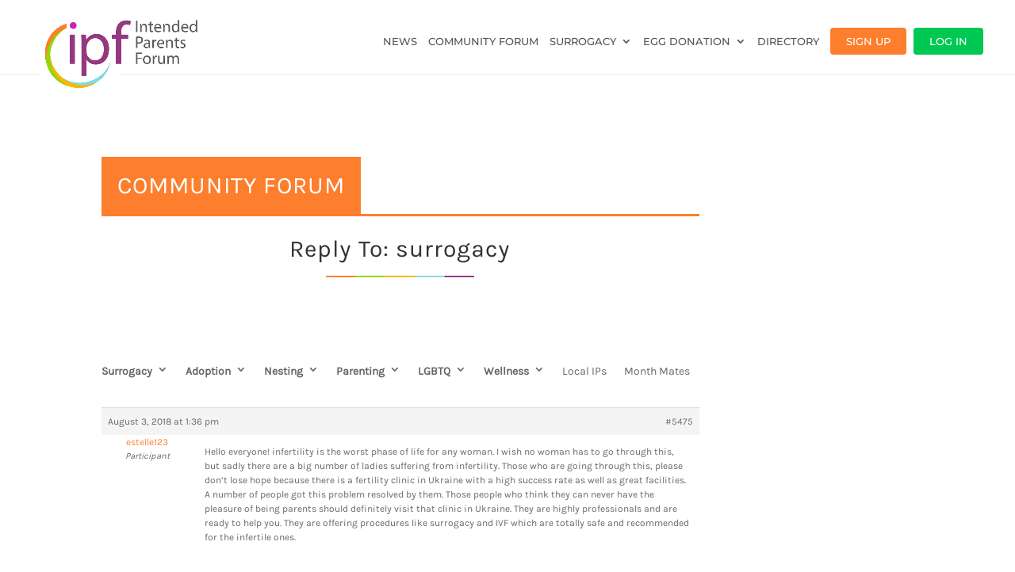

--- FILE ---
content_type: text/css
request_url: https://www.intendedparentsforum.com/wp-content/plugins/divi_taxonomy_layout_injector/style.css?ver=b10b1efe50247ebc9047106c1dad8eaf
body_size: -141
content:
.et_pb_tax_list_wrapper .et_pb_tax_item {
    width: 100%;
    float: left;
}

.et_pb_tax_list_wrapper .et_pb_post h2 {
    margin-top: 0em;
}

.et_pb_tax_list_wrapper .et_pb_tax_list_image_container {
    float: left;
    margin-right: 2em;
}

.et_pb_tax_title .avatar_container {
    float: right;
    margin-left: 1em;
}

.et_pb_tax_list_wrapper .et_pb_post_type {
    width: 100%;
    float: left;
}

.et_pb_tax_list_wrapper .et_pb_post h2 {
    margin-top: 0em;
}

.et_pb_tax_list_wrapper .et_pb_tax_list_image_container {
    float: left;
    margin-right: 2em;
}

.et_pb_tax_archive_list .et_pb_row, .et_pb_tax_archive_grid .et_pb_row_cpt, .et_pb_tax_archive_grid .et_pb_row_cpt .et_pb_row {
    width: 100%;
    max-width: inherit;
    padding-left: 0;
    padding-right: 0;
}

.et_tax_container_column .et_pb_row {
    padding: 0;
}
    

.et_pb_tax_archive_list .et_pb_section, .et_pb_tax_archive_grid .et_pb_section {
    padding: 0;
}

--- FILE ---
content_type: application/javascript; charset=UTF-8
request_url: https://www.intendedparentsforum.com/cdn-cgi/challenge-platform/scripts/jsd/main.js
body_size: 9490
content:
window._cf_chl_opt={AKGCx8:'b'};~function(W7,IV,If,IU,Id,Ig,Il,IR,W1,W3){W7=X,function(H,o,WU,W6,I,W){for(WU={H:224,o:342,I:221,W:344,m:386,j:149,y:199,i:186,A:215},W6=X,I=H();!![];)try{if(W=-parseInt(W6(WU.H))/1+-parseInt(W6(WU.o))/2*(-parseInt(W6(WU.I))/3)+parseInt(W6(WU.W))/4+-parseInt(W6(WU.m))/5+parseInt(W6(WU.j))/6+parseInt(W6(WU.y))/7*(-parseInt(W6(WU.i))/8)+parseInt(W6(WU.A))/9,W===o)break;else I.push(I.shift())}catch(m){I.push(I.shift())}}(O,835643),IV=this||self,If=IV[W7(358)],IU={},IU[W7(304)]='o',IU[W7(182)]='s',IU[W7(352)]='u',IU[W7(191)]='z',IU[W7(347)]='n',IU[W7(372)]='I',IU[W7(159)]='b',Id=IU,IV[W7(348)]=function(H,o,I,W,m5,m4,m3,WH,j,i,A,Q,h,C,T,Z){if(m5={H:382,o:356,I:300,W:375,m:155,j:300,y:375,i:377,A:185,Q:327,h:377,C:185,T:327,s:281,Z:210,k:279,v:153,F:153,L:349,D:303,J:287,S:321,M:228,b:376,E:355,P:382,Y:239},m4={H:331,o:137,I:272,W:154,m:311,j:279,y:239,i:216,A:239},m3={H:212,o:316,I:299,W:146},WH=W7,j={'PToIG':function(s,Z){return Z!==s},'HnXOJ':function(s,Z){return s<Z},'DSGoQ':function(s,Z){return s+Z},'fNxbn':function(s,Z){return s===Z},'ToGtS':function(s,Z){return s(Z)},'xicBG':function(s,Z,F,L){return s(Z,F,L)},'EOeMy':function(s,Z){return s===Z},'TDFmO':function(s,Z){return s+Z},'mBlAg':function(s,Z,F){return s(Z,F)},'LyNBE':function(s,Z){return s+Z}},j[WH(m5.H)](null,o)||void 0===o)return W;for(i=j[WH(m5.o)](IB,o),H[WH(m5.I)][WH(m5.W)]&&(i=i[WH(m5.m)](H[WH(m5.j)][WH(m5.y)](o))),i=H[WH(m5.i)][WH(m5.A)]&&H[WH(m5.Q)]?H[WH(m5.h)][WH(m5.C)](new H[(WH(m5.T))](i)):function(s,Wo,Z){if(Wo=WH,j[Wo(m4.H)](Wo(m4.o),Wo(m4.o)))o(Wo(m4.I));else{for(s[Wo(m4.W)](),Z=0;j[Wo(m4.m)](Z,s[Wo(m4.j)]);s[Z]===s[j[Wo(m4.y)](Z,1)]?s[Wo(m4.i)](j[Wo(m4.A)](Z,1),1):Z+=1);return s}}(i),A='nAsAaAb'.split('A'),A=A[WH(m5.s)][WH(m5.Z)](A),Q=0;Q<i[WH(m5.k)];WH(m5.v)===WH(m5.F)?(h=i[Q],C=j[WH(m5.L)](Ia,H,o,h),A(C))?(T=j[WH(m5.D)]('s',C)&&!H[WH(m5.J)](o[h]),WH(m5.S)===I+h?y(I+h,C):T||y(j[WH(m5.M)](I,h),o[h])):j[WH(m5.b)](y,j[WH(m5.E)](I,h),C):(Z=j[WH(m5.H)]('s',h)&&!Z[WH(m5.J)](F[L]),j[WH(m5.P)](WH(m5.S),D+J)?S(M+H,E):Z||P(j[WH(m5.Y)](Y,V),y[U])),Q++);return W;function y(s,Z,WX){WX=X,Object[WX(m3.H)][WX(m3.o)][WX(m3.I)](W,Z)||(W[Z]=[]),W[Z][WX(m3.W)](s)}},Ig=W7(310)[W7(194)](';'),Il=Ig[W7(281)][W7(210)](Ig),IV[W7(179)]=function(o,I,m9,m8,WI,W,m,j,y,i,A){for(m9={H:340,o:196,I:201,W:279,m:257,j:146,y:330},m8={H:340},WI=W7,W={},W[WI(m9.H)]=function(Q,h){return Q+h},W[WI(m9.o)]=function(Q,h){return Q===h},m=W,j=Object[WI(m9.I)](I),y=0;y<j[WI(m9.W)];y++)if(i=j[y],m[WI(m9.o)]('f',i)&&(i='N'),o[i]){for(A=0;A<I[j[y]][WI(m9.W)];-1===o[i][WI(m9.m)](I[j[y]][A])&&(Il(I[j[y]][A])||o[i][WI(m9.j)]('o.'+I[j[y]][A])),A++);}else o[i]=I[j[y]][WI(m9.y)](function(Q,WW){return WW=WI,m[WW(m8.H)]('o.',Q)})},IR=null,W1=W0(),W3=function(jQ,jq,jA,jm,jW,jI,WF,o,I,W,m){return jQ={H:285,o:184,I:345},jq={H:314,o:286,I:230,W:161,m:351,j:314,y:264,i:256,A:219,Q:314,h:353,C:351,T:343,s:146,Z:320,k:264,v:367,F:271,L:343,D:267,J:314,S:378,M:354,b:381,E:338,P:314},jA={H:380,o:373,I:328,W:328,m:279,j:183,y:363},jm={H:279,o:338,I:212,W:316,m:299,j:316,y:212,i:316,A:299,Q:174,h:271,C:283,T:146,s:320,Z:365,k:140,v:313,F:146,L:276,D:256,J:384,S:273,M:168,b:168,E:314,P:193,Y:223,V:314,f:299,U:174,d:283,a:146,B:174,g:320,l:359,K:198,R:148,x:169,G:146,n:314,c:223,e:169,N:313,z:144,O0:146,O1:141,O2:354},jW={H:235,o:302},jI={H:235,o:338},WF=W7,o={'GMbZw':function(j,i){return j<i},'iqlGs':function(j,i){return j-i},'XtZrG':function(j,i){return j>i},'fMXqU':function(j,i){return j|i},'lghbD':function(j,i){return j<<i},'ShIDH':function(j,i){return i==j},'yANwr':function(j,i){return j<i},'qncVy':function(j,i){return j==i},'NCYdk':function(j,y){return j(y)},'vbQIQ':function(j,i){return j|i},'FSKXX':function(j,i){return j==i},'NjLrf':function(j,i){return j<i},'KvUwD':function(j,i){return j|i},'WLUzm':function(j,i){return j<<i},'KKhGk':function(j,i){return j<i},'seAAm':function(j,i){return j<<i},'Qwqkg':function(j,i){return j<<i},'lpAOu':function(j,i){return j|i},'ptftn':function(j,i){return j-i},'Aciul':function(j,i){return i!==j},'GqUXa':WF(jQ.H),'WlDyw':function(j,y,i,A,Q){return j(y,i,A,Q)},'jvloT':function(j,i){return i===j},'nsvhD':function(j,i){return j!=i},'ZsSot':function(j,i){return i&j},'KCPwt':function(j,i){return i*j},'lLeBf':function(j,i){return i!=j},'BbGks':function(j,i){return i*j},'IoNdN':function(j,i){return i!=j},'ypxJn':function(j,y){return j(y)},'KUyGT':function(j,i){return j<i},'dudlW':function(j,i){return j-i},'URpZZ':function(j,y){return j(y)},'kdRfR':function(j,i){return i===j}},I=String[WF(jQ.o)],W={'h':function(j,WL,y,i){return WL=WF,y={},y[WL(jW.H)]=WL(jW.o),i=y,j==null?'':W.g(j,6,function(A,WD){return WD=WL,i[WD(jI.H)][WD(jI.o)](A)})},'g':function(j,y,i,Wp,A,Q,C,T,s,Z,F,L,D,J,S,M,E,P){if(Wp=WF,null==j)return'';for(Q={},C={},T='',s=2,Z=3,F=2,L=[],D=0,J=0,S=0;S<j[Wp(jm.H)];S+=1)if(M=j[Wp(jm.o)](S),Object[Wp(jm.I)][Wp(jm.W)][Wp(jm.m)](Q,M)||(Q[M]=Z++,C[M]=!0),E=T+M,Object[Wp(jm.I)][Wp(jm.j)][Wp(jm.m)](Q,E))T=E;else{if(Object[Wp(jm.y)][Wp(jm.i)][Wp(jm.A)](C,T)){if(256>T[Wp(jm.Q)](0)){for(A=0;o[Wp(jm.h)](A,F);D<<=1,J==o[Wp(jm.C)](y,1)?(J=0,L[Wp(jm.T)](i(D)),D=0):J++,A++);for(P=T[Wp(jm.Q)](0),A=0;o[Wp(jm.s)](8,A);D=o[Wp(jm.Z)](o[Wp(jm.k)](D,1),P&1),o[Wp(jm.v)](J,y-1)?(J=0,L[Wp(jm.F)](i(D)),D=0):J++,P>>=1,A++);}else{for(P=1,A=0;o[Wp(jm.L)](A,F);D=D<<1|P,o[Wp(jm.D)](J,y-1)?(J=0,L[Wp(jm.F)](o[Wp(jm.J)](i,D)),D=0):J++,P=0,A++);for(P=T[Wp(jm.Q)](0),A=0;16>A;D=o[Wp(jm.S)](D<<1.74,P&1),o[Wp(jm.M)](J,y-1)?(J=0,L[Wp(jm.F)](o[Wp(jm.J)](i,D)),D=0):J++,P>>=1,A++);}s--,o[Wp(jm.b)](0,s)&&(s=Math[Wp(jm.E)](2,F),F++),delete C[T]}else for(P=Q[T],A=0;o[Wp(jm.P)](A,F);D=o[Wp(jm.Y)](D<<1.1,P&1),o[Wp(jm.M)](J,y-1)?(J=0,L[Wp(jm.F)](i(D)),D=0):J++,P>>=1,A++);T=(s--,s==0&&(s=Math[Wp(jm.V)](2,F),F++),Q[E]=Z++,String(M))}if(''!==T){if(Object[Wp(jm.I)][Wp(jm.i)][Wp(jm.f)](C,T)){if(256>T[Wp(jm.U)](0)){for(A=0;A<F;D<<=1,J==o[Wp(jm.d)](y,1)?(J=0,L[Wp(jm.a)](o[Wp(jm.J)](i,D)),D=0):J++,A++);for(P=T[Wp(jm.B)](0),A=0;o[Wp(jm.g)](8,A);D=o[Wp(jm.l)](D,1)|P&1.73,J==y-1?(J=0,L[Wp(jm.a)](i(D)),D=0):J++,P>>=1,A++);}else{for(P=1,A=0;o[Wp(jm.K)](A,F);D=o[Wp(jm.R)](D,1)|P,o[Wp(jm.b)](J,y-1)?(J=0,L[Wp(jm.T)](i(D)),D=0):J++,P=0,A++);for(P=T[Wp(jm.B)](0),A=0;16>A;D=o[Wp(jm.x)](D,1)|1&P,J==y-1?(J=0,L[Wp(jm.G)](o[Wp(jm.J)](i,D)),D=0):J++,P>>=1,A++);}s--,s==0&&(s=Math[Wp(jm.n)](2,F),F++),delete C[T]}else for(P=Q[T],A=0;A<F;D=o[Wp(jm.c)](o[Wp(jm.e)](D,1),P&1.46),J==y-1?(J=0,L[Wp(jm.a)](i(D)),D=0):J++,P>>=1,A++);s--,o[Wp(jm.N)](0,s)&&F++}for(P=2,A=0;A<F;D=o[Wp(jm.z)](D<<1.01,1&P),o[Wp(jm.D)](J,y-1)?(J=0,L[Wp(jm.O0)](i(D)),D=0):J++,P>>=1,A++);for(;;)if(D<<=1,J==o[Wp(jm.O1)](y,1)){L[Wp(jm.F)](i(D));break}else J++;return L[Wp(jm.O2)]('')},'j':function(j,jy,jj,WS,y){if(jy={H:319,o:322,I:383,W:174,m:324,j:194,y:293,i:332,A:357,Q:203,h:136,C:231,T:249,s:396,Z:364,k:388,v:246,F:364,L:166,D:142},jj={H:370},WS=WF,y={'DmHDl':function(i,A,Q,h,C,WJ){return WJ=X,o[WJ(jj.H)](i,A,Q,h,C)},'Dgdwh':WS(jA.H)},o[WS(jA.o)](WS(jA.I),WS(jA.W)))return j==null?'':j==''?null:W.i(j[WS(jA.m)],32768,function(i,WM,Q,h,C,T,s,Z,k){if(WM=WS,o[WM(jy.H)](WM(jy.o),WM(jy.I)))return j[WM(jy.W)](i);else try{for(Q=WM(jy.m)[WM(jy.j)]('|'),h=0;!![];){switch(Q[h++]){case'0':T=Z(Z,Z,'',T);continue;case'1':T=y[WM(jy.y)](k,Z,Z[WM(jy.i)]||Z[y[WM(jy.A)]],'n.',T);continue;case'2':C[WM(jy.Q)]=WM(jy.h);continue;case'3':C=T[WM(jy.C)](WM(jy.T));continue;case'4':T=I(Z,C[WM(jy.s)],'d.',T);continue;case'5':T={};continue;case'6':s[WM(jy.Z)][WM(jy.k)](C);continue;case'7':return s={},s.r=T,s.e=null,s;case'8':Z=C[WM(jy.v)];continue;case'9':F[WM(jy.F)][WM(jy.L)](C);continue;case'10':C[WM(jy.D)]='-1';continue}break}}catch(F){return k={},k.r={},k.e=F,k}});else if(o[WS(jA.j)]==typeof I[WS(jA.y)])return m[WS(jA.y)](function(){}),'p'},'i':function(j,y,i,Wb,A,Q,C,T,s,Z,F,L,D,J,S,M,P,E){for(Wb=WF,A=[],Q=4,C=4,T=3,s=[],L=i(0),D=y,J=1,Z=0;3>Z;A[Z]=Z,Z+=1);for(S=0,M=Math[Wb(jq.H)](2,2),F=1;o[Wb(jq.o)](F,M);Wb(jq.I)!==Wb(jq.I)?W(M,j):(E=o[Wb(jq.W)](L,D),D>>=1,0==D&&(D=y,L=i(J++)),S|=o[Wb(jq.m)](0<E?1:0,F),F<<=1));switch(S){case 0:for(S=0,M=Math[Wb(jq.j)](2,8),F=1;o[Wb(jq.y)](F,M);E=D&L,D>>=1,o[Wb(jq.i)](0,D)&&(D=y,L=i(J++)),S|=o[Wb(jq.A)](0<E?1:0,F),F<<=1);P=I(S);break;case 1:for(S=0,M=Math[Wb(jq.Q)](2,16),F=1;o[Wb(jq.h)](F,M);E=D&L,D>>=1,0==D&&(D=y,L=i(J++)),S|=o[Wb(jq.C)](0<E?1:0,F),F<<=1);P=o[Wb(jq.T)](I,S);break;case 2:return''}for(Z=A[3]=P,s[Wb(jq.s)](P);;){if(o[Wb(jq.Z)](J,j))return'';for(S=0,M=Math[Wb(jq.H)](2,T),F=1;o[Wb(jq.k)](F,M);E=D&L,D>>=1,0==D&&(D=y,L=i(J++)),S|=(o[Wb(jq.v)](0,E)?1:0)*F,F<<=1);switch(P=S){case 0:for(S=0,M=Math[Wb(jq.Q)](2,8),F=1;M!=F;E=L&D,D>>=1,0==D&&(D=y,L=i(J++)),S|=(o[Wb(jq.F)](0,E)?1:0)*F,F<<=1);A[C++]=o[Wb(jq.L)](I,S),P=o[Wb(jq.D)](C,1),Q--;break;case 1:for(S=0,M=Math[Wb(jq.J)](2,16),F=1;M!=F;E=L&D,D>>=1,0==D&&(D=y,L=i(J++)),S|=(0<E?1:0)*F,F<<=1);A[C++]=o[Wb(jq.S)](I,S),P=C-1,Q--;break;case 2:return s[Wb(jq.M)]('')}if(Q==0&&(Q=Math[Wb(jq.H)](2,T),T++),A[P])P=A[P];else if(o[Wb(jq.b)](P,C))P=Z+Z[Wb(jq.E)](0);else return null;s[Wb(jq.s)](P),A[C++]=Z+P[Wb(jq.E)](0),Q--,Z=P,0==Q&&(Q=Math[Wb(jq.P)](2,T),T++)}}},m={},m[WF(jQ.I)]=W.h,m}(),W4();function W0(mE,Wt){return mE={H:189},Wt=W7,crypto&&crypto[Wt(mE.H)]?crypto[Wt(mE.H)]():''}function W5(W,m,jR,Wf,j,y,i,A){if(jR={H:177,o:366,I:333,W:202,m:147,j:329,y:280,i:205,A:222,Q:145,h:177,C:157,T:284,s:205,Z:333,k:222,v:147,F:278,L:284},Wf=W7,j={},j[Wf(jR.H)]=Wf(jR.o),j[Wf(jR.I)]=Wf(jR.W),j[Wf(jR.m)]=Wf(jR.j),y=j,!W[Wf(jR.y)])return;m===y[Wf(jR.H)]?(i={},i[Wf(jR.i)]=y[Wf(jR.I)],i[Wf(jR.A)]=W.r,i[Wf(jR.Q)]=y[Wf(jR.h)],IV[Wf(jR.C)][Wf(jR.T)](i,'*')):(A={},A[Wf(jR.s)]=y[Wf(jR.Z)],A[Wf(jR.k)]=W.r,A[Wf(jR.Q)]=y[Wf(jR.v)],A[Wf(jR.F)]=m,IV[Wf(jR.C)][Wf(jR.L)](A,'*'))}function X(H,o,I,W){return H=H-136,I=O(),W=I[H],W}function IK(mH,Wm,I,W,m,j,y,i){I=(mH={H:136,o:231,I:249,W:203,m:208,j:142,y:364,i:388,A:246,Q:259,h:332,C:380,T:260,s:396,Z:166},Wm=W7,{'LHUIk':Wm(mH.H),'FodWq':function(A,Q,h,C,T){return A(Q,h,C,T)},'fHFYt':function(A,Q,h,C,T){return A(Q,h,C,T)}});try{return W=If[Wm(mH.o)](Wm(mH.I)),W[Wm(mH.W)]=I[Wm(mH.m)],W[Wm(mH.j)]='-1',If[Wm(mH.y)][Wm(mH.i)](W),m=W[Wm(mH.A)],j={},j=I[Wm(mH.Q)](pRIb1,m,m,'',j),j=pRIb1(m,m[Wm(mH.h)]||m[Wm(mH.C)],'n.',j),j=I[Wm(mH.T)](pRIb1,m,W[Wm(mH.s)],'d.',j),If[Wm(mH.y)][Wm(mH.Z)](W),y={},y.r=j,y.e=null,y}catch(A){return i={},i.r={},i.e=A,i}}function IB(H,Wu,WO,o){for(Wu={H:155,o:201,I:307},WO=W7,o=[];null!==H;o=o[WO(Wu.H)](Object[WO(Wu.o)](H)),H=Object[WO(Wu.I)](H));return o}function Ie(mt,Wh,H){return mt={H:392,o:258},Wh=W7,H=IV[Wh(mt.H)],Math[Wh(mt.o)](+atob(H.t))}function Iu(H,mi,my,Wj,o,I){mi={H:309,o:341,I:176},my={H:211,o:211,I:154,W:143,m:279,j:245,y:216,i:337,A:285,Q:296},Wj=W7,o={'FvOkK':function(W,m){return W<m},'PMCDS':function(W,m){return W===m},'chMeT':function(W,m){return m===W},'ShZAN':function(W){return W()},'tnkmb':function(W,m,j){return W(m,j)},'UCbMI':Wj(mi.H)},I=IK(),o[Wj(mi.o)](Iz,I.r,function(W,Wy,j){if(Wy=Wj,Wy(my.H)!==Wy(my.o)){for(y[Wy(my.I)](),j=0;o[Wy(my.W)](j,i[Wy(my.m)]);o[Wy(my.j)](A[j],Q[j+1])?h[Wy(my.y)](j+1,1):j+=1);return C}else o[Wy(my.i)](typeof H,Wy(my.A))&&H(W),o[Wy(my.Q)](In)}),I.e&&W2(o[Wj(mi.I)],I.e)}function Ix(mq,Wi,o,I,W,m){return mq={H:172,o:347,I:220,W:392,m:172},Wi=W7,o={},o[Wi(mq.H)]=Wi(mq.o),o[Wi(mq.I)]=function(j,i){return j<i},I=o,W=IV[Wi(mq.W)],!W?null:(m=W.i,typeof m!==I[Wi(mq.m)]||I[Wi(mq.I)](m,30))?null:m}function In(ms,Wq,o,I,W){if(ms={H:237,o:237},Wq=W7,o={},o[Wq(ms.H)]=function(m,j){return m===j},I=o,W=Ix(),I[Wq(ms.o)](W,null))return;IR=(IR&&clearTimeout(IR),setTimeout(function(){Iu()},1e3*W))}function W4(jK,jl,jr,jd,WE,H,o,y,I,W,A,m){if(jK={H:369,o:389,I:233,W:163,m:392,j:312,y:212,i:316,A:299,Q:234,h:174,C:334,T:158,s:146,Z:248,k:297,v:393,F:146,L:152,D:197,J:209,S:158,M:146,b:254,E:314,P:315,Y:164,V:146,f:314,U:291,d:206,a:227,B:181,g:188,l:374,K:369,R:346,x:178,G:258,n:362,c:362,e:139,N:200,z:289,O0:326,O1:174,O2:146,O3:252,O4:390,O5:269,O6:334,O7:336,O8:146,O9:308,OO:393,OX:146,OH:314,Oo:232,OI:232},jl={H:263,o:385,I:291,W:374,m:369,j:298,y:190,i:232,A:291},jr={H:200,o:274,I:335,W:253},jd={H:240},WE=W7,H={'mBtoU':function(j,i){return j>i},'jiNdK':function(j,i){return i==j},'DxrqY':function(j,i){return j-i},'bALgO':function(j,i){return i==j},'IMPSu':function(j,y){return j(y)},'WSJuv':function(j,i){return j==i},'NZgAz':function(j,i){return j>i},'kzHfN':function(j,i){return i&j},'nAAuT':function(j,i){return i==j},'AxZOk':function(j,i){return i==j},'YrdTv':function(j,i){return j<<i},'Qaieq':function(j,i){return i==j},'govAz':function(j,i){return j<i},'vgBdP':function(j,i){return j===i},'JrIlm':function(j,y){return j(y)},'GBRLX':function(j,y){return j(y)},'pqMqr':function(j,i){return j<i},'IUWIM':function(j,i){return j|i},'bNorE':function(j,i){return j-i},'pisVS':function(j,i){return j>i},'iigCa':WE(jK.H),'voqEB':function(j){return j()},'PrOaQ':function(j,i){return j!==i},'SWggr':WE(jK.o),'efNRR':WE(jK.I),'IWUaw':WE(jK.W)},o=IV[WE(jK.m)],!o){if(WE(jK.o)===H[WE(jK.j)])return;else{if(Ol[WE(jK.y)][WE(jK.i)][WE(jK.A)](OK,OR)){if(H[WE(jK.Q)](256,HQ[WE(jK.h)](0))){for(oT=0;os<oZ;ot<<=1,H[WE(jK.C)](ov,H[WE(jK.T)](oF,1))?(oL=0,oD[WE(jK.s)](op(oJ)),oS=0):oM++,ok++);for(y=ob[WE(jK.h)](0),oE=0;8>ow;oY=oV<<1.67|1&y,H[WE(jK.Z)](of,oU-1)?(od=0,or[WE(jK.s)](H[WE(jK.k)](oa,oB)),og=0):ol++,y>>=1,oP++);}else{for(y=1,oK=0;oR<ou;oG=y|on<<1,H[WE(jK.v)](oc,oe-1)?(oN=0,oz[WE(jK.F)](I0(I1)),I2=0):I3++,y=0,ox++);for(y=I4[WE(jK.h)](0),I5=0;H[WE(jK.L)](16,I6);I8=I9<<1|H[WE(jK.D)](y,1),H[WE(jK.J)](IO,H[WE(jK.S)](IX,1))?(IH=0,Io[WE(jK.M)](II(IW)),Im=0):Ij++,y>>=1,I7++);}oj--,H[WE(jK.b)](0,oy)&&(oi=oA[WE(jK.E)](2,oq),oQ++),delete oh[oC]}else for(y=XG[Xn],Xc=0;Xe<XN;H0=H[WE(jK.P)](H1,1)|H[WE(jK.D)](y,1),H[WE(jK.Y)](H2,H3-1)?(H4=0,H5[WE(jK.V)](H6(H7)),H8=0):H9++,y>>=1,Xz++);Hi=(HO--,0==HX&&(HH=Ho[WE(jK.f)](2,HI),HW++),Hm[Hj]=Hy++,HA(Hq))}}if(!H[WE(jK.U)](IN))return H[WE(jK.d)]!==WE(jK.a)?void 0:H[WE(jK.B)](I[WE(jK.g)](),W);if(I=![],W=function(Ww,i){if(Ww=WE,i={'VsLAO':function(A,Q,h){return A(Q,h)}},H[Ww(jr.H)](Ww(jr.o),Ww(jr.I)))return;else if(!I){if(I=!![],!IN())return;H[Ww(jr.W)](Iu,function(Q,WP){WP=Ww,i[WP(jd.H)](W5,o,Q)})}},If[WE(jK.l)]!==WE(jK.K)){if(H[WE(jK.R)]===WE(jK.x))return A=W[WE(jK.m)],m[WE(jK.G)](+j(A.t));else W()}else if(IV[WE(jK.n)])If[WE(jK.c)](WE(jK.e),W);else if(H[WE(jK.N)](WE(jK.z),WE(jK.O0))){if(256>Ot[WE(jK.O1)](0)){for(Xw=0;XP<XY;Xf<<=1,Xd-1==XU?(Xr=0,Xa[WE(jK.O2)](H[WE(jK.O3)](XB,Xg)),Xl=0):XK++,XV++);for(XR=Xu[WE(jK.h)](0),Xx=0;8>XG;Xc=H[WE(jK.P)](Xe,1)|1.94&XN,Xz==H0-1?(H1=0,H2[WE(jK.O2)](H3(H4)),H5=0):H6++,H7>>=1,Xn++);}else{for(H8=1,H9=0;H[WE(jK.O4)](HO,HX);Ho=H[WE(jK.O5)](HI<<1.15,HW),H[WE(jK.O6)](Hm,H[WE(jK.O7)](Hj,1))?(Hy=0,Hi[WE(jK.O8)](HA(Hq)),HQ=0):Hh++,HC=0,HH++);for(HT=Hs[WE(jK.O1)](0),HZ=0;H[WE(jK.O9)](16,Hk);Hv=HL&1.32|HF<<1,H[WE(jK.OO)](HD,Hp-1)?(HJ=0,HS[WE(jK.OX)](HM(Hb)),HE=0):Hw++,HP>>=1,Ht++);}XL--,0==XD&&(Xp=XJ[WE(jK.OH)](2,XS),XM++),delete Xb[XE]}else m=If[WE(jK.Oo)]||function(){},If[WE(jK.OI)]=function(WY,Q,h,jg,T){(WY=WE,Q={},Q[WY(jl.H)]=H[WY(jl.o)],h=Q,H[WY(jl.I)](m),If[WY(jl.W)]!==WY(jl.m))&&(H[WY(jl.j)](WY(jl.y),WY(jl.y))?(jg={H:374,o:263,I:232},T=j[WY(jl.i)]||function(){},y[WY(jl.i)]=function(WV){WV=WY,T(),T[WV(jg.H)]!==h[WV(jg.o)]&&(s[WV(jg.I)]=T,Z())}):(If[WY(jl.i)]=m,H[WY(jl.A)](W)))}}function Iz(H,o,mb,mM,mS,mJ,WT,I,W,m,j){mb={H:213,o:394,I:368,W:366,m:167,j:262,y:301,i:323,A:392,Q:391,h:226,C:288,T:214,s:277,Z:290,k:156,v:371,F:241,L:280,D:251,J:379,S:242,M:150,b:150,E:195,P:150,Y:195,V:360,f:345,U:138},mM={H:238,o:295,I:268,W:272,m:374,j:369,y:232},mS={H:160,o:160,I:270,W:368,m:236,j:192},mJ={H:170,o:202,I:294,W:229,m:217,j:244,y:205,i:222,A:145,Q:366,h:157,C:284},WT=W7,I={'tHeVG':WT(mb.H),'rDnNk':function(y,i){return y(i)},'WOjmK':WT(mb.o),'xvnOW':WT(mb.I),'GQYdx':WT(mb.W),'bOWZO':WT(mb.m),'VIKxy':WT(mb.j),'ojRHL':function(y,i){return y(i)},'PMRAL':WT(mb.y),'AXODz':function(i,A){return i+A},'beBty':WT(mb.i)},W=IV[WT(mb.A)],console[WT(mb.Q)](IV[WT(mb.h)]),m=new IV[(WT(mb.C))](),m[WT(mb.T)](I[WT(mb.s)],I[WT(mb.Z)](WT(mb.k)+IV[WT(mb.h)][WT(mb.v)],I[WT(mb.F)])+W.r),W[WT(mb.L)]&&(m[WT(mb.o)]=5e3,m[WT(mb.D)]=function(Ws,y,i,Q){(Ws=WT,y={},y[Ws(mJ.H)]=Ws(mJ.o),i=y,Ws(mJ.I)!==I[Ws(mJ.W)])?I[Ws(mJ.m)](o,I[Ws(mJ.j)]):(Q={},Q[Ws(mJ.y)]=i[Ws(mJ.H)],Q[Ws(mJ.i)]=W.r,Q[Ws(mJ.A)]=Ws(mJ.Q),I[Ws(mJ.h)][Ws(mJ.C)](Q,'*'))}),m[WT(mb.J)]=function(WZ){if(WZ=WT,m[WZ(mS.H)]>=200&&m[WZ(mS.o)]<300){if(I[WZ(mS.I)]!==WZ(mS.W))return![];else o(I[WZ(mS.m)])}else o(I[WZ(mS.j)]+m[WZ(mS.o)])},m[WT(mb.S)]=function(Wk){Wk=WT,I[Wk(mM.H)]!==Wk(mM.o)?I[Wk(mM.I)](o,Wk(mM.W)):(j(),y[Wk(mM.m)]!==Wk(mM.j)&&(h[Wk(mM.y)]=C,T()))},j={'t':Ie(),'lhr':If[WT(mb.M)]&&If[WT(mb.b)][WT(mb.E)]?If[WT(mb.P)][WT(mb.Y)]:'','api':W[WT(mb.L)]?!![]:![],'c':IG(),'payload':H},m[WT(mb.V)](W3[WT(mb.f)](JSON[WT(mb.U)](j)))}function O(ju){return ju='AXODz,voqEB,Function,DmHDl,lCWOa,IDXWk,ShZAN,IMPSu,PrOaQ,call,Object,POST,PgMbJ+2EmtYWiCF4sNGzrvnX7OA1dUfDc6wpoBu3SjL95K0HIRa8xkhV$QT-qZely,EOeMy,object,isArray,NpJNK,getPrototypeOf,pisVS,error on cf_chl_props,_cf_chl_opt;JJgc4;PJAn2;kJOnV9;IWJi4;OHeaY1;DqMg0;FKmRv9;LpvFx1;cAdz2;PqBHf2;nFZCC5;ddwW5;pRIb1;rxvNi8;RrrrA2;erHi9,HnXOJ,SWggr,ShIDH,pow,YrdTv,hasOwnProperty,TDdKt,5|6|2|0|4|1|7|3,Aciul,XtZrG,d.cookie,yUEfB,/jsd/oneshot/d251aa49a8a3/0.6134220324655363:1769822705:778zbFm1-3A3pDpH51Dh4VgZu3QCqec6l5Mebq5w1SU/,3|2|10|6|8|5|0|1|4|9|7,CnwA5,VtOyw,Set,LAxGt,error,map,PToIG,clientInformation,lrzGh,jiNdK,kAUwh,bNorE,chMeT,charAt,pkLOA2,sceuw,tnkmb,54506POmXsV,ypxJn,1518236cJEVcD,ELPtoTROF,IWUaw,number,pRIb1,xicBG,Gmjli,KCPwt,undefined,IoNdN,join,LyNBE,ToGtS,Dgdwh,document,WLUzm,send,JOszq,addEventListener,catch,body,fMXqU,success,KUyGT,YnOkE,loading,WlDyw,AKGCx8,bigint,jvloT,readyState,getOwnPropertyNames,mBlAg,Array,URpZZ,onload,navigator,kdRfR,fNxbn,gTzCu,NCYdk,iigCa,5225805lUgwUA,toString,appendChild,gUMBn,pqMqr,log,__CF$cv$params,WSJuv,timeout,/b/ov1/0.6134220324655363:1769822705:778zbFm1-3A3pDpH51Dh4VgZu3QCqec6l5Mebq5w1SU/,contentDocument,display: none,Rgxtc,stringify,DOMContentLoaded,lghbD,ptftn,tabIndex,FvOkK,lpAOu,event,push,LmCzs,seAAm,9825564KjXxDh,location,tpdJm,NZgAz,nWaLP,sort,concat,/cdn-cgi/challenge-platform/h/,parent,DxrqY,boolean,status,ZsSot,LRmiB4,LUejf,Qaieq,jsd,removeChild,http-code:,FSKXX,Qwqkg,rZfQp,errorInfoObject,naKAP,HiVMN,charCodeAt,JBxy9,UCbMI,hUsIL,QSdWQ,rxvNi8,uXQXV,govAz,string,GqUXa,fromCharCode,from,8cANyOo,/invisible/jsd,random,randomUUID,uvjsa,symbol,bOWZO,NjLrf,split,href,ffHGj,kzHfN,KKhGk,5493922BYjXvA,vgBdP,keys,cloudflare-invisible,style,chctx,source,efNRR,now,LHUIk,nAAuT,bind,YIoes,prototype,fzfnW,open,11237301lpnEVT,splice,rDnNk,1|4|3|0|2,BbGks,BgvOL,81XFprON,sid,KvUwD,1335923PQKwQt,[native code],_cf_chl_opt,UOqOP,TDFmO,tHeVG,ttrxK,createElement,onreadystatechange,TkhqH,mBtoU,rYllQ,GQYdx,kyeIq,VIKxy,DSGoQ,VsLAO,beBty,onerror,TantV,WOjmK,PMCDS,contentWindow,nWKZr,bALgO,iframe,AlXDh,ontimeout,GBRLX,JrIlm,AxZOk,aUjz8,qncVy,indexOf,floor,FodWq,fHFYt,qsJDN,ANwat,DDJjv,lLeBf,rAJkR,AdeF3,dudlW,ojRHL,IUWIM,xvnOW,GMbZw,xhr-error,vbQIQ,lkANY,SSTpq3,yANwr,PMRAL,detail,length,api,includes,TYlZ6,iqlGs,postMessage,function,nsvhD,isNaN,XMLHttpRequest,nDzYx'.split(','),O=function(){return ju},O()}function IN(mF,WC,o,I,W,m,j,y,i){for(mF={H:247,o:218,I:194,W:258,m:207},WC=W7,o={},o[WC(mF.H)]=function(A,Q){return A-Q},I=o,W=WC(mF.o)[WC(mF.I)]('|'),m=0;!![];){switch(W[m++]){case'0':if(I[WC(mF.H)](y,i)>j)return![];continue;case'1':j=3600;continue;case'2':return!![];case'3':y=Math[WC(mF.W)](Date[WC(mF.m)]()/1e3);continue;case'4':i=Ie();continue}break}}function W2(m,j,mY,Wv,y,i,A,Q,h,C,T,s,Z,k,v,F){if(mY={H:306,o:350,I:156,W:180,m:187,j:266,y:282,i:318,A:194,Q:214,h:301,C:251,T:288,s:171,Z:204,k:205,v:165,F:360,L:345,D:394,J:392,S:306,M:226,b:371,E:395,P:325,Y:275,V:275,f:162,U:226,d:162,a:339,B:255,g:175},Wv=W7,y={},y[Wv(mY.H)]=function(L,D){return L+D},y[Wv(mY.o)]=Wv(mY.I),y[Wv(mY.W)]=Wv(mY.m),i=y,!Ic(0))return![];Q=(A={},A[Wv(mY.j)]=m,A[Wv(mY.y)]=j,A);try{for(h=Wv(mY.i)[Wv(mY.A)]('|'),C=0;!![];){switch(h[C++]){case'0':T[Wv(mY.Q)](Wv(mY.h),k);continue;case'1':T[Wv(mY.C)]=function(){};continue;case'2':T=new IV[(Wv(mY.T))]();continue;case'3':s={},s[Wv(mY.s)]=Q,s[Wv(mY.Z)]=F,s[Wv(mY.k)]=Wv(mY.v),T[Wv(mY.F)](W3[Wv(mY.L)](s));continue;case'4':T[Wv(mY.D)]=2500;continue;case'5':Z=IV[Wv(mY.J)];continue;case'6':k=i[Wv(mY.S)](i[Wv(mY.o)]+IV[Wv(mY.M)][Wv(mY.b)]+Wv(mY.E)+Z.r,i[Wv(mY.W)]);continue;case'7':F=(v={},v[Wv(mY.P)]=IV[Wv(mY.M)][Wv(mY.P)],v[Wv(mY.Y)]=IV[Wv(mY.M)][Wv(mY.V)],v[Wv(mY.f)]=IV[Wv(mY.U)][Wv(mY.d)],v[Wv(mY.a)]=IV[Wv(mY.M)][Wv(mY.B)],v[Wv(mY.g)]=W1,v);continue}break}}catch(L){}}function Ia(o,I,W,WR,W9,m,j,y,i){j=(WR={H:250,o:243,I:361,W:243,m:361,j:304,y:285,i:363,A:377,Q:305,h:377,C:285},W9=W7,m={},m[W9(WR.H)]=function(A,Q){return Q==A},m[W9(WR.o)]=function(A,Q){return A===Q},m[W9(WR.I)]=function(A,Q){return Q==A},m);try{y=I[W]}catch(A){return'i'}if(j[W9(WR.H)](null,y))return j[W9(WR.W)](void 0,y)?'u':'x';if(j[W9(WR.m)](W9(WR.j),typeof y))try{if(W9(WR.y)==typeof y[W9(WR.i)])return y[W9(WR.i)](function(){}),'p'}catch(Q){}return o[W9(WR.A)][W9(WR.Q)](y)?'a':y===o[W9(WR.h)]?'D':!0===y?'T':!1===y?'F':(i=typeof y,W9(WR.C)==i?Ir(o,y)?'N':'f':Id[i]||'?')}function IG(mh,WA,o,I){return mh={H:265},WA=W7,o={},o[WA(mh.H)]=function(W,m){return m!==W},I=o,I[WA(mh.H)](Ix(),null)}function Ir(o,I,Wa,W8,W,m){return Wa={H:173,o:317,I:151,W:225,m:292,j:212,y:387,i:299,A:257,Q:151},W8=W7,W={},W[W8(Wa.H)]=function(j,i){return j instanceof i},W[W8(Wa.o)]=function(j,i){return j<i},W[W8(Wa.I)]=W8(Wa.W),m=W,m[W8(Wa.H)](I,o[W8(Wa.m)])&&m[W8(Wa.o)](0,o[W8(Wa.m)][W8(Wa.j)][W8(Wa.y)][W8(Wa.i)](I)[W8(Wa.A)](m[W8(Wa.Q)]))}function Ic(o,mk,WQ,I,W){return mk={H:261,o:261,I:188},WQ=W7,I={},I[WQ(mk.H)]=function(m,j){return m<j},W=I,W[WQ(mk.o)](Math[WQ(mk.I)](),o)}}()